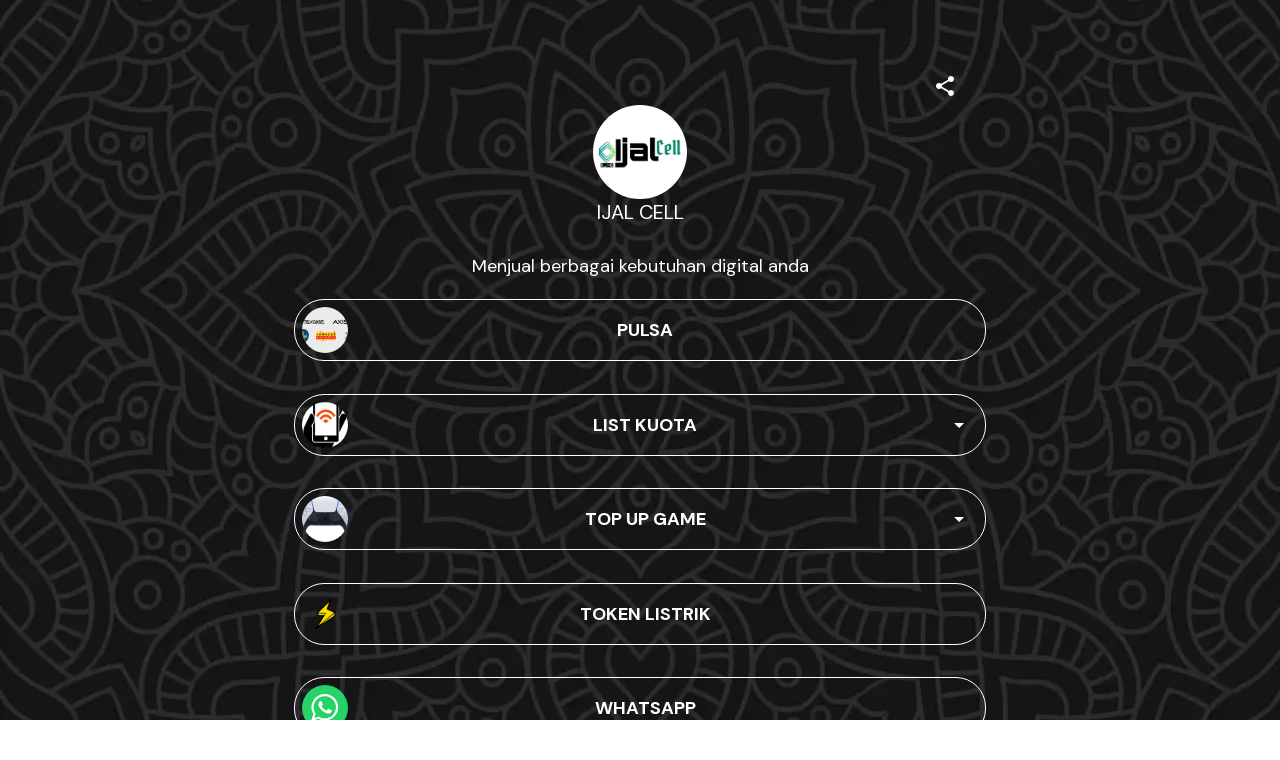

--- FILE ---
content_type: text/css; charset=UTF-8
request_url: https://mez.ink/_next/static/globals-web.css
body_size: -18
content:
html,
body {
  padding: 0;
  margin: 0;
  font-family: 'DM Sans', sans-serif;
  height: 100%;
}

#__next {
  height: 100%;
}

a:not(.new-ui) {
  color: inherit;
  text-decoration: none;
}

* {
  box-sizing: border-box;
}

textarea:not(.new-ui),
input:not(.new-ui) {
  font-family: inherit !important;
  background: rgba(247, 246, 251, 0.5);
  border: 1px solid #dedee2;
  border-radius: 8px;
  color: #0d2854;
  height: 48px;
  padding: 0px 0 0 12px;
  font-weight: 600;
  font-size: 16px;
}
input:not(.new-ui)::placeholder {
  opacity: 1;
}

span:not(.new-ui),
button:not(.new-ui) {
  font-family: inherit !important;
  color: #0d2854;
}
p:not(.new-ui) {
  font-family: inherit !important;
  color: #6f7782;
  display: inline;

  margin: 0;
}
h1:not(.new-ui),
h2:not(.new-ui) {
  margin: 0;
  font-weight: normal;
}


--- FILE ---
content_type: application/javascript; charset=UTF-8
request_url: https://mez.ink/_next/static/chunks/35434-d43449cfadf4213b.js
body_size: 752
content:
"use strict";(self.webpackChunk_N_E=self.webpackChunk_N_E||[]).push([[35434],{35434:(e,t,i)=>{i.d(t,{A_:()=>l,CA:()=>g,EC:()=>p,Gr:()=>c,Xd:()=>h,ZB:()=>x,Zp:()=>d,_z:()=>s,bU:()=>a,f7:()=>b,p0:()=>f});var o=i(43181),n=i(38993),r=i(35007),d=(0,o.A)("div",{target:"eayjb5n7"})("display:flex;flex-direction:column;align-items:center;justify-content:start;padding:0 0 8px 0;width:",function(e){return!0===e.floatingWidth?"100%":"157px"},";img{width:100%;border-radius:8px 8px 0 0;overflow:hidden;object-fit:cover;border-bottom:1px solid #dedee2;aspect-ratio:",function(e){return e.aspectRatio||"1"},";}"),a=(0,o.A)("div",{target:"eayjb5n6"})({name:"gee2vi",styles:"display:flex;flex-direction:row;align-items:center;justify-content:start;height:60px;padding-left:24px;padding-right:24px;width:100%;img{object-fit:cover;border-bottom:1px solid #dedee2;width:46px;height:46px;border-radius:40px;aspect-ratio:1;}"}),p={name:"1f4dv5m",styles:"background:white;box-shadow:0px 0px 4px rgb(0 0 0 / 25%);transition:0.3s;border-radius:8px"},s={name:"18y6476",styles:"border-bottom:2px solid rgb(222, 222, 226);border-radius:0px;box-shadow:none;padding-left:8px;transition:0.3s;background:white;width:100%"},l=(0,o.A)("div",{target:"eayjb5n5"})("display:flex;flex-direction:column;justify-content:space-between;padding:",function(e){return 1===e.aspectRatio?"0px":"0 0 12px 0"},";width:",function(e){return!0===e.floatingWidth?"100%":e.width},";position:relative;img{width:100%;border-radius:8px;overflow:hidden;object-fit:cover;border-bottom:1px solid #dedee2;aspect-ratio:",function(e){return e.aspectRatio||1},";}"),c=(0,o.A)("div",{target:"eayjb5n4"})("display:flex;flex-direction:column;position:relative;justify-content:space-between;position:relative;width:auto;img{width:100%;border-radius:8px;overflow:hidden;height:100%;object-fit:cover;border-bottom:1px solid #dedee2;aspect-ratio:",function(e){return e.aspectRatio||1},";}"),x=(0,o.A)("div",{target:"eayjb5n3"})("display:-webkit-box;-webkit-line-clamp:2;-webkit-box-orient:vertical;overflow:hidden;text-overflow:ellipsis;white-space:normal;color:#000000;text-align:center;padding:0 8px 0px 8px;word-break:break-word;font-size:",(0,r.A)(14),";font-style:normal;font-weight:400;line-height:20px;text-overflow:ellipsis;overflow:hidden;margin-top:8px;@media only screen and (min-width: 700px){font-size:",function(e){return e.desktopFontSize||(0,r.A)(10)},";}"),b=(0,o.A)("div",{target:"eayjb5n2"})("font-weight:400;text-align:start;padding:0 8px 0px 8px;font-size:",function(e){return e.fontSize||(0,r.A)(12)},";background:linear-gradient(\n    180deg,\n    rgba(108, 108, 108, 0) 1%,\n    rgba(0, 0, 0, 0.5) 100%\n  );opacity:1;width:100%;height:100%;position:absolute;bottom:0px;border-radius:8px;justify-content:start;align-items:end;display:flex;@media only screen and (min-width: 700px){font-size:",function(e){return e.desktopFontSize||(0,r.A)(10)},";}span{text-overflow:ellipsis;white-space:nowrap;overflow:hidden;color:white;margin:0 0 4px 0;word-break:break-word;}"),g=(0,n.AH)("display:-webkit-box;-webkit-line-clamp:2;-webkit-box-orient:vertical;color:#000000;text-align:center;padding:0 8px 0px 8px;word-break:break-word;font-size:",(0,r.A)(12),";font-style:normal;font-weight:400;line-height:16px;text-overflow:ellipsis;white-space:normal;overflow:hidden;padding-top:4px;",""),h=(0,o.A)("div",{target:"eayjb5n1"})("background:white;display:flex;justify-content:space-around;align-items:center;padding:10px;flex-direction:column;width:100%;background:white;height:",function(e){return e.height},";"),f=(0,o.A)("div",{target:"eayjb5n0"})("background:white;display:flex;justify-content:start;align-items:center;padding:12px;flex-direction:row;width:100%;gap:13px;background:white;height:",function(e){return e.height},";border-bottom:2px solid rgb(222, 222, 226);@media only screen and (min-width: 700px){height:80px;}")}}]);

--- FILE ---
content_type: application/javascript; charset=UTF-8
request_url: https://mez.ink/_next/static/chunks/69989.1248b04c4e67fc5d.js
body_size: 222
content:
"use strict";(self.webpackChunk_N_E=self.webpackChunk_N_E||[]).push([[69989,92370],{92370:(t,e,n)=>{n.r(e),n.d(e,{default:()=>r});var o=n(87189);n(14232);var i=n(35434),l=n(18153);let r=function(t){var e,n=t.title,r=t.src,a=t.url,c=t.callBack,s=t.floatingWidth,d=t.visibleByDefault,p=t.style,f=t.showTitle,h=t.lastProduct,u=t.openDialog,v=void 0!==u&&u,k={};void 0!==h&&h&&(k={borderBottom:"none"});var g=function(t){v&&(t.stopPropagation(),t.preventDefault())},b=(e=a,a&&-1===a.indexOf("http://")&&-1===a.indexOf("https://")&&(e="https://".concat(a)),e);return(0,l.Y)("a",{css:i._z,style:k,href:b,target:"_blank",rel:"noreferrer",onClick:function(t){return g(t)},children:(0,l.FD)(i.bU,{style:void 0===p?{}:p,floatingWidth:void 0===s||s,onClick:c,children:[(0,l.Y)(o.LazyLoadImage,{alt:n,src:r,visibleByDefault:void 0!==d&&d,placeholderSrc:"".concat("https://mez.ink/_next/static","/rectangle.png")}),void 0===f||f?(0,l.Y)(i.ZB,{style:{color:"#0D2854",fontSize:"16px"},desktopFontSize:"18px !important",children:n}):""]})})}}}]);

--- FILE ---
content_type: application/javascript; charset=UTF-8
request_url: https://mez.ink/_next/static/chunks/88283.e743fa60d89e72d1.js
body_size: 823
content:
"use strict";(self.webpackChunk_N_E=self.webpackChunk_N_E||[]).push([[88283],{88283:(e,t,i)=>{i.d(t,{B_:()=>r,GV:()=>a,MS:()=>u,OL:()=>c,Ur:()=>d,b3:()=>f,bK:()=>l,cP:()=>s,l4:()=>o,nQ:()=>m,o_:()=>x,ov:()=>g,wO:()=>p,yN:()=>y});var n=i(43181),r=(0,n.A)("div",{target:"euydd364"})("display:flex;flex-flow:row;width:100%;white-space:nowrap;padding:",function(e){return"wrap"===e.flexWrap?"8px 3px 0px 3px":"8px 12px 6px 0px"},";justify-content:",function(e){return e.justifyContent},";overflow-x:",function(e){return"wrap"===e.flexWrap?"inherit":"auto"},";overflow-y:",function(e){return"wrap"===e.flexWrap?"inherit":"hidden"},";"),p=(0,n.A)("div",{target:"euydd363"})("display:flex;flex-direction:row;flex-wrap:",function(e){return e.flexWrap},";justify-content:",function(e){return"wrap"===e.flexWrap?"space-evenly":"start"},";display:grid;gap:9px;grid-template-columns:repeat(",function(e){return e.number},", minmax(0px, 1fr));padding-left:8px;padding-right:8px;width:100%;"),o=(0,n.A)("div",{target:"euydd362"})({name:"1ra4vsp",styles:"display:flex;flex-direction:row;justify-content:start;display:flex;gap:9px;padding-left:8px;padding-right:8px"}),a={name:"1haex4f",styles:"display:flex;justify-content:center;align-items:center;position:absolute;right:20px"},l=(0,n.A)("div",{target:"euydd361"})("max-height:",function(e){return e.open?"500px":"0"},";transition:",function(e){return e.open?"all 0.45s ease-in":"all 0.15s ease-out"},";justify-content:start;display:flex;flex-direction:column;width:100%;overflow:auto;padding:",function(e){return e.open?"0 0 0px 0;":"0"},";"),d=(0,n.A)("div",{target:"euydd360"})("display:flex;justify-content:center;align-items:center;width:100%;min-height:inherit;border-bottom:",function(e){return e.open?"1px solid #DEDEE2":"0"},";"),x={name:"m2xlxm",styles:"display:flex;flex-direction:column;gap:32px;@media only screen and (min-width: 1280px){padding:24px 32px;flex-direction:row;}"},s={name:"1mldllk",styles:"img{width:100%;max-width:300px;object-fit:cover;}"},f={name:"1rp99bm",styles:"display:flex;flex-direction:column;gap:8px;p:first-of-type{margin:0;font-weight:500;font-size:24px;color:#000000;white-space:nowrap;overflow:hidden;text-overflow:ellipsis;width:100%;max-width:300px;}p:last-of-type{margin:0;font-size:18px;}"},c={name:"1av08ct",styles:"min-width:240px;display:flex;flex-direction:column;gap:16px"},u={name:"1ie962b",styles:"display:flex;flex-direction:column;gap:8px;>div{display:flex;align-items:center;&>span{font-size:14px;height:32px;width:40px;display:flex;align-items:center;justify-content:center;border-top:1px solid #9ca3af;border-bottom:1px solid #9ca3af;}}>span{color:#f74631;}button{border:1px solid #9ca3af;background:#ffffff;height:32px;width:32px;cursor:pointer;padding:4px;}.btn-disabled{background:#f3f3f3;cursor:not-allowed;}button:first-of-type{border-radius:9999px 0 0 9999px;border-right:none;}button:last-of-type{border-radius:0 9999px 9999px 0;border-left:none;}"},m={name:"bh1r16",styles:"display:flex;flex-direction:column;gap:12px;margin-bottom:24px"},y={name:"1d1mkm5",styles:"display:flex;flex-direction:column;gap:8px;select{height:32px;padding:4px;border:1px solid #9ca3af;border-radius:4px;font-size:16px;}"},g={name:"xdvdnl",styles:"margin-top:auto"}}}]);